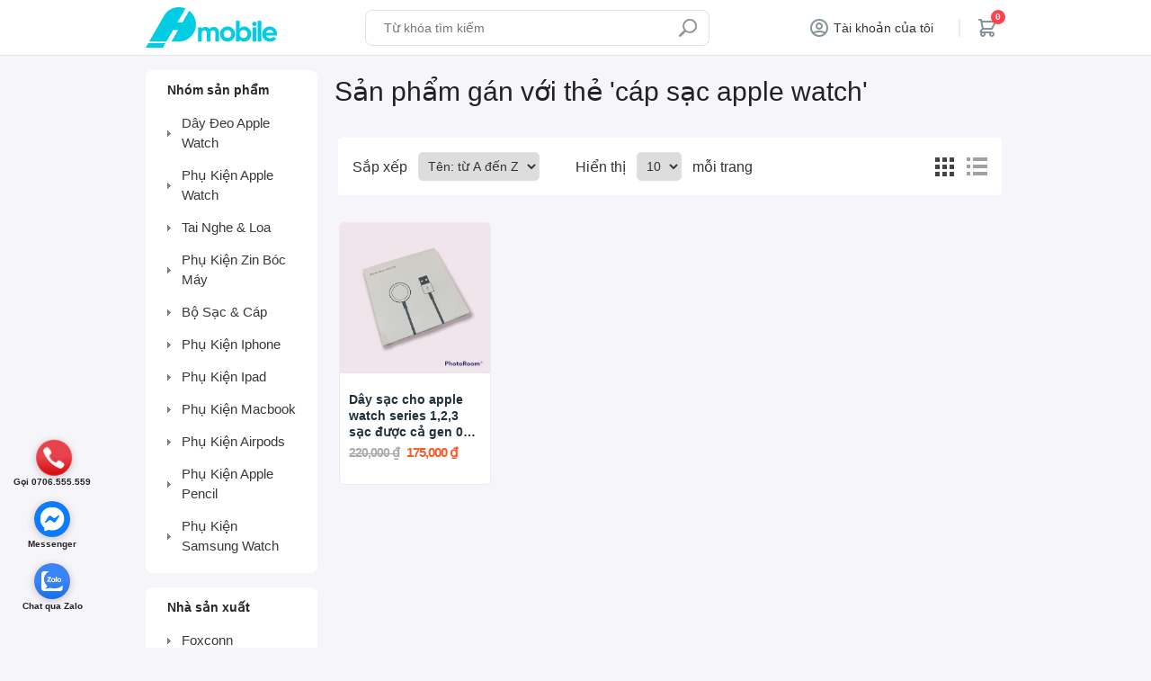

--- FILE ---
content_type: text/html; charset=utf-8
request_url: https://phmobile.vn/cap-sac-apple-watch
body_size: 7188
content:
<!DOCTYPE html><html lang="en" dir="ltr" class="html-product-tag-page"><head><title>S&#x1EA3;n ph&#x1EA9;m g&#xE1;n v&#x1EDB;i th&#x1EBB; &#x27;c&#xE1;p s&#x1EA1;c apple watch&#x27;. PHMobile</title><meta charset="UTF-8"><meta name="description" content="PHMobile cửa hàng phụ kiện chính hãng. Chuyên dây đeo đồng hồ và phụ kiện apple watch, phụ kiện cáp sạc iphone, ipad, macbook chính hãng. Phụ kiện zin bóc máy các hãng Apple, Samsung, Xiaomi, Asus.  "><meta name="keywords" content="Dây đồng hồ apple watch,phụ kiện đồng hồ apple watch,sạc đồng hồ apple watch,tai nghe một bên apple airpods chính hãng,sạc điện thoại iphone chính hãng,sạc ipad chính hãng,sạc samsung chính hãng,sạc macbook chính hãng,phụ kiện apple pencil,dán ppf cho apple watch,dán ppf cho điện thoại"><meta name="generator" content="nopCommerce"><meta name="viewport" content="width=device-width, initial-scale=1"><link rel="stylesheet" href="/css/26_cinm_zaeq52kzcb4-na.styles.css?v=JnI1CMVKDsPy0CznyLFPCNcmJDk"><script async src="https://www.googletagmanager.com/gtag/js?id=G-3BQWEVWBRP"></script><script>function gtag(){dataLayer.push(arguments)}window.dataLayer=window.dataLayer||[];gtag("js",new Date);gtag("config","G-3BQWEVWBRP")</script><link rel="canonical" href="https://phmobile.vn/cap-sac-apple-watch"><link rel="apple-touch-icon" sizes="180x180" href="/icons/icons_0/apple-touch-icon.png?v=aE3fsxA"><link rel="icon" type="image/png" sizes="32x32" href="/icons/icons_0/favicon-32x32.png?v=aE3fsxA"><link rel="icon" type="image/png" sizes="16x16" href="/icons/icons_0/favicon-16x16.png?v=aE3fsxA"><link rel="manifest" href="/icons/icons_0/site.webmanifest?v=aE3fsxA"><link rel="mask-icon" href="/icons/icons_0/safari-pinned-tab.svg?v=aE3fsxA" color="#5bbad5"><link rel="shortcut icon" href="/icons/icons_0/favicon.ico?v=aE3fsxA"><meta name="msapplication-TileColor" content="#ffffff"><meta name="msapplication-config" content="/icons/icons_0/browserconfig.xml?v=aE3fsxA"><meta name="theme-color" content="#ffffff"><body><input name="__RequestVerificationToken" type="hidden" value="CfDJ8EWKPixmoSpMmsY6LcsvM5TsBwiF8rBL9Ds7B2VzFrmAl8SNG868czEonB6WKawvoJEBrYKbYvwvWUJOlKe3V0YWPDbNqtkCMsdZBLUnJSCRiHT9oZXUa6BMTrr-NUKdjr1x-1LXzOZX1jMeDcBEhkE"><div class="ajax-loading-block-window" style="display:none"></div><div id="dialog-notifications-success" title="Thông báo" style="display:none"></div><div id="dialog-notifications-error" title="Lỗi" style="display:none"></div><div id="dialog-notifications-warning" title="Cảnh báo" style="display:none"></div><div id="bar-notification" class="bar-notification-container" data-close="Đóng"></div><!--[if lte IE 8]><div style="clear:both;height:59px;text-align:center;position:relative"><a href="http://www.microsoft.com/windows/internet-explorer/default.aspx" target="_blank"> <img src="/Themes/PhMobile/Content/images/ie_warning.jpg" height="42" width="820" alt="You are using an outdated browser. For a faster, safer browsing experience, upgrade for free today."> </a></div><![endif]--><div class="master-wrapper-page"><header class="header"><div class="header-upper"><div class="container"><div class="header-flex"><div class="header-logo"><a href="/"> <img title="logo" alt="PH Mobile" src="https://phmobile.vn/images/thumbs/0000401_ph_logo_146x45.png" width="146" height="45"> </a></div><div class="search-box store-search-box"><form method="get" id="small-search-box-form" action="/search"><input type="text" class="search-box-text" id="small-searchterms" autocomplete="off" name="q" placeholder="Từ khóa tìm kiếm" aria-label="Tìm sản phẩm bạn mong muốn"> <button type="submit" class="button-1 search-box-button">Tìm kiếm</button></form></div><div class="header-links-wrapper"><div class="header-links"><ul><li><div class="header-links-account ico-account"><span>Tài khoản của tôi</span><div class="user-account-dropdown toggler"><a href="/register?returnUrl=%2Fcap-sac-apple-watch"><span>Đăng ký</span></a> <a href="/login?returnUrl=%2Fcap-sac-apple-watch"><span>Đăng nhập</span></a></div></div><li id="topcartlink"><a class="ico-cart toggle-cart"> <span class="cart-qty">0</span> </a></ul></div><div class="navbar-toggler"></div></div></div></div></div><div class="header-lower"></div></header><div class="__overlay toggle-cart"></div><div id="flyout-cart" class="flyout-cart"><div class="mini-shopping-cart"><div class="mini-cart-header"><div class="text-start"><h5>Giỏ hàng</h5><small> Bạn chưa có sản phẩm nào trong giỏ hàng. </small></div><button type="button" class="btn-close toggle-cart" aria-label="Close"><span aria-hidden="true">×</span></button></div><div class="mini-cart-body"></div></div></div><div class="__overlay navbar-toggler"></div><div class="header-menu"><div class="top-menu-header"><a href="/"> <img title="logo" alt="PH Mobile" src="https://phmobile.vn/images/thumbs/0000401_ph_logo_146x45.png" width="146" height="45"> </a> <button type="button" class="btn-close navbar-toggler" aria-label="Close"><span aria-hidden="true">×</span></button></div><ul class="top-menu mobile"><li><a href="/day-deo-apple-watch">D&#xE2;y &#x110;eo Apple Watch </a><li><a href="/phu-kien-apple-watch">Ph&#x1EE5; Ki&#x1EC7;n Apple Watch </a><li><a href="/tai-nghe-va-loa">Tai Nghe &amp; Loa </a><li><a href="/phu-kien-zin-boc-may">Ph&#x1EE5; Ki&#x1EC7;n Zin B&#xF3;c M&#xE1;y </a><li><a href="/bo-sac-cap">B&#x1ED9; S&#x1EA1;c &amp; C&#xE1;p </a><li><a href="/phu-kien-iphone">Ph&#x1EE5; Ki&#x1EC7;n Iphone </a><li><a href="/phu-kien-ipad">Ph&#x1EE5; Ki&#x1EC7;n Ipad </a><li><a href="/phu-kien-macbook">Ph&#x1EE5; Ki&#x1EC7;n Macbook </a><li><a href="/phu-kien-airpods">Ph&#x1EE5; Ki&#x1EC7;n Airpods </a><li><a href="/phu-kien-apple-pencil">Ph&#x1EE5; Ki&#x1EC7;n Apple Pencil </a><li><a href="/phu-kien-samsung-watch">Ph&#x1EE5; Ki&#x1EC7;n Samsung Watch </a><li><a href="/blog">Bài viết</a><li><a href="/contactus">Liên hệ</a></ul></div><div class="master-wrapper-content"><div class="master-column-wrapper"><div class="container"><div class="master-wrapper-flex"><div class="side-2"><div class="block block-category-navigation"><div class="title"><strong>Nhóm sản phẩm</strong></div><div class="listbox"><ul class="list"><li class="inactive"><a href="/day-deo-apple-watch">D&#xE2;y &#x110;eo Apple Watch </a><li class="inactive"><a href="/phu-kien-apple-watch">Ph&#x1EE5; Ki&#x1EC7;n Apple Watch </a><li class="inactive"><a href="/tai-nghe-va-loa">Tai Nghe &amp; Loa </a><li class="inactive"><a href="/phu-kien-zin-boc-may">Ph&#x1EE5; Ki&#x1EC7;n Zin B&#xF3;c M&#xE1;y </a><li class="inactive"><a href="/bo-sac-cap">B&#x1ED9; S&#x1EA1;c &amp; C&#xE1;p </a><li class="inactive"><a href="/phu-kien-iphone">Ph&#x1EE5; Ki&#x1EC7;n Iphone </a><li class="inactive"><a href="/phu-kien-ipad">Ph&#x1EE5; Ki&#x1EC7;n Ipad </a><li class="inactive"><a href="/phu-kien-macbook">Ph&#x1EE5; Ki&#x1EC7;n Macbook </a><li class="inactive"><a href="/phu-kien-airpods">Ph&#x1EE5; Ki&#x1EC7;n Airpods </a><li class="inactive"><a href="/phu-kien-apple-pencil">Ph&#x1EE5; Ki&#x1EC7;n Apple Pencil </a><li class="inactive"><a href="/phu-kien-samsung-watch">Ph&#x1EE5; Ki&#x1EC7;n Samsung Watch </a></ul></div></div><div class="block block-manufacturer-navigation"><div class="title"><strong>Nhà sản xuất</strong></div><div class="listbox"><ul class="list"><li class="inactive"><a href="/foxconn">Foxconn</a><li class="inactive"><a href="/no-brand">No Brand</a></ul><div class="view-all"><a href="/manufacturer/all">Xem tất cả</a></div></div></div><div class="block block-popular-tags"><div class="title"><strong>Các thẻ phổ biến</strong></div><div class="listbox"><div class="tags"><ul><li><a href="/airpod-1" style="font-size:85%">airpod 1</a><li><a href="/but-spen" style="font-size:90%">b&#xFA;t spen</a><li><a href="/cap-sac" style="font-size:85%">C&#xE1;p S&#x1EA1;c</a><li><a href="/day-49mm" style="font-size:150%">d&#xE2;y 49mm</a><li><a href="/day-alpine-loop" style="font-size:90%">d&#xE2;y alpine loop</a><li><a href="/day-apple-watch-ultra" style="font-size:150%">d&#xE2;y apple watch ultra</a><li><a href="/day-ocean-bands" style="font-size:90%">d&#xE2;y ocean bands</a><li><a href="/day-sac-apple-watch" style="font-size:85%">d&#xE2;y s&#x1EA1;c apple watch</a><li><a href="/day-trail-loop" style="font-size:90%">d&#xE2;y trail loop</a><li><a href="/dock-sac-airpods" style="font-size:85%">dock s&#x1EA1;c airpods</a><li><a href="/hop-sac-airpods" style="font-size:85%">h&#x1ED9;p s&#x1EA1;c airpods</a><li><a href="/sac-apple-watch" style="font-size:85%">s&#x1EA1;c apple watch</a><li><a href="/tai-nghe-airpods" style="font-size:90%">tai nghe airpods</a><li><a href="/tai-nghe-airpord" style="font-size:90%">tai nghe airpord</a><li><a href="/tai-nghe-bluetooth" style="font-size:90%">tai nghe bluetooth</a></ul></div><div class="view-all"><a href="/producttag/all">Xem tất cả</a></div></div></div></div><div class="center-2"><div class="page product-tag-page"><div class="page-title"><h1>S&#x1EA3;n ph&#x1EA9;m g&#xE1;n v&#x1EDB;i th&#x1EBB; &#x27;c&#xE1;p s&#x1EA1;c apple watch&#x27;</h1></div><div class="page-body"><div class="product-selectors"><div class="product-viewmode"><span>Xem như</span> <a class="viewmode-icon grid selected" data-viewmode="grid" title="Dạng lưới" tabindex="0" aria-role="button" href="#">D&#x1EA1;ng l&#x1B0;&#x1EDB;i</a> <a class="viewmode-icon list" data-viewmode="list" title="Dạng danh sách" tabindex="0" aria-role="button" href="#">D&#x1EA1;ng danh s&#xE1;ch</a></div><div class="product-sorting"><span>Sắp xếp</span> <select aria-label="Chọn thứ tự sắp xếp sản phẩm" id="products-orderby" name="products-orderby"><option selected value="5">T&#xEA;n: t&#x1EEB; A &#x111;&#x1EBF;n Z<option value="6">T&#xEA;n: t&#x1EEB; Z &#x111;&#x1EBF;n A<option value="10">Gi&#xE1; t&#x103;ng d&#x1EA7;n<option value="11">Gi&#xE1; gi&#x1EA3;m d&#x1EA7;n<option value="15">Ng&#xE0;y t&#x1EA1;o</select></div><div class="product-page-size"><span>Hiển thị</span> <select aria-label="Chọn số sản phẩm trên mỗi trang" id="products-pagesize" name="products-pagesize"><option value="5">5<option selected value="10">10<option value="15">15<option value="25">25</select> <span>mỗi trang</span></div></div><div class="products-container"><div class="ajax-products-busy"></div><div class="products-wrapper"><div class="product-grid"><div class="item-grid"><div class="item-box"><div class="product-item" data-productid="119"><div class="picture"><a href="/day-sac-cho-apple-watch-series-1234-sac-duoc-ca-gen-0-va-thep-series-1" title="Hiện chi thiết của Dây sạc cho apple watch series 1,2,3 sạc được cả gen 0 và thép series 1"> <img alt="Hình ảnh của Dây sạc cho apple watch series 1,2,3 sạc được cả gen 0 và thép series 1" src="https://phmobile.vn/images/thumbs/0000768_day-sac-cho-apple-watch-series-123-sac-duoc-ca-gen-0-va-thep-series-1_250.jpeg" title="Hiện chi thiết của Dây sạc cho apple watch series 1,2,3 sạc được cả gen 0 và thép series 1"> </a></div><div class="details"><h2 class="product-title"><a href="/day-sac-cho-apple-watch-series-1234-sac-duoc-ca-gen-0-va-thep-series-1">D&#xE2;y s&#x1EA1;c cho apple watch series 1,2,3 s&#x1EA1;c &#x111;&#x1B0;&#x1EE3;c c&#x1EA3; gen 0 v&#xE0; th&#xE9;p series 1</a></h2><div class="product-rating-box" title="1 đánh giá"><div class="rating"><div style="width:100%"></div></div></div><div class="description" data-short-description="none">Cáp sạc cao cấp dùng cho apple watch thế hệ 1,2,3,4 kể cả phiên bản đầu tiên gen 0 và đăc biệt là phiên bản thép series 1 nổi tiếng với việc kén sạc với chi phí chỉ bằng một nữa. Sạc cao cấp có thêm chip bảo vệ quá nhiệt như sạc chính hãng giúp cho việc sạc đồng hồ an toàn do không gây nóng sạc hoặc đồng hồ như các loại sạc thay thế khác. <a href="https://shope.ee/9UPp6oFmnx" target="_blank" rel="nofollow">Đặt hàng tại shopee</a></div><div class="add-info"><div class="prices"><span class="price old-price">220,000 &#x20AB;</span> <span class="price actual-price">175,000 &#x20AB;</span></div><div class="buttons-flex"><button type="button" class="button-2 product-box-add-to-cart-button" onclick="return AjaxCart.addproducttocart_catalog(&#34;/addproducttocart/catalog/119/1/1&#34;),!1">Cho v&#xE0;o gi&#x1ECF; h&#xE0;ng</button><div class="buttons"></div></div></div></div></div></div></div></div></div></div></div></div></div></div></div></div></div><footer class="footer"><div class="footer-upper"><div class="container"><div class="footer-flex"><div class="footer-left-group"><div class="footer-about-block"><div class="topic-block"><div class="topic-block-body"><h3>PH MOBILE</h3><p><span class="blacktext">Hotline: <a href="tel:0706555559">0706.555.559</a></span><br><span class="blacktext">Email:</span> <a href="mailto:phmobileshop@gmail.com">phmobileshop@gmail.com</a><p>Địa chỉ xem hàng - đổi/trả - bảo hành:<br>228 Vườn Lài, Phường Phú Thọ Hoà, Tân Phú, Hồ Chí Minh<p>Giấy chứng nhận Đăng ký hộ Kinh doanh PH MOBILE số 41X8041452 do UBND Quận Tân Phú cấp ngày 07/01/2022.</div></div></div></div><div class="footer-right-group"><div class="footer-block information"><div class="title"><strong>Thông tin</strong></div><ul class="list"><li><a href="/sitemap">Sơ đồ trang</a><li><a href="/chinh-sach-va-quy-dinh-chung">Ch&#xED;nh s&#xE1;ch v&#xE0; quy &#x111;&#x1ECB;nh chung</a><li><a href="/thanh-toan-va-giao-hang">Thanh to&#xE1;n &amp; giao h&#xE0;ng</a><li><a href="/chinh-sach-bao-hanh">Ch&#xED;nh s&#xE1;ch b&#x1EA3;o h&#xE0;nh</a><li><a href="/chinh-sach-doi-tra-hang">Ch&#xED;nh s&#xE1;ch &#x111;&#x1ED5;i tr&#x1EA3; h&#xE0;ng</a><li><a href="/chinh-sach-bao-mat">Ch&#xED;nh s&#xE1;ch b&#x1EA3;o m&#x1EAD;t</a></ul></div><div class="footer-block customer-service"><div class="title"><strong>Chăm sóc khách hàng</strong></div><ul class="list"><li><a href="/search">Tìm kiếm</a><li><a href="/news">Tin tức</a><li><a href="/blog">Bài viết</a><li><a href="/recentlyviewedproducts">Sản phẩm vừa xem</a><li><a href="/newproducts">Sản phẩm mới</a><li><a href="/contactus">Liên hệ</a></ul></div><div class="footer-block follow-us"><div class="footer-contact-info"><div class="title"><strong>Hotline 24/7</strong></div><div class="hotline"><a href="tel:0706555559"> 0706.555.559 </a> <span> Vui lòng gọi trước khi giao dịch chuyển khoản</span> <span> Chỉ thanh toán khi nhận hàng</span></div></div><div class="social"><div class="title"><strong>Kết nối với chúng tôi</strong></div><ul class="networks"><li class="facebook"><a href="https://www.facebook.com/Phmobile-108778293827522/" target="_blank" rel="noopener noreferrer">Facebook</a><li class="rss"><a href="/news/rss/2">RSS</a><li class="youtube"><a href="https://www.youtube.com/channel/UCmasGnqQJS0_1RQS846BhHA" target="_blank" rel="noopener noreferrer">YouTube</a></ul></div></div></div></div></div></div><div class="footer-lower"><div class="container"><div class="footer-info"><span class="footer-disclaimer">© 2025 - Bản quyền thuộc về PH Mobile</span></div><div class="footer-powered-by">Powered by <a href="https://www.nopcommerce.com/" target="_blank" rel="nofollow">nopCommerce</a></div></div></div></footer><div class="support-online"><div class="support-content"><a href="tel:0706555559" class="call-now" rel="nofollow"> <i class="sp sp-phone" aria-hidden="true"></i> <span>Gọi 0706.555.559</span> </a> <a class="mes" href="https://www.messenger.com/t/PHMobile228" target="_blank"> <i class="sp sp-fb" aria-hidden="true"></i> <span>Messenger </span> </a> <a class="zalo" href="http://zalo.me/0706555559" target="_blank"> <i class="sp sp-zalo"></i> <span>Chat qua Zalo </span> </a></div></div><button id="backTop" class="btn-back-top"></button></div><script src="/js/0apguy100vvujjxqbdxvgq.scripts.js?v=csCnW2U7A709ayIaUuvGYqForUk"></script><script>$(document).ready(function(){var n=$("[data-viewmode]");n.on("click",function(){return $(this).hasClass("selected")||(n.toggleClass("selected"),CatalogProducts.getProducts()),!1});$(CatalogProducts).on("before",function(n){var t=$("[data-viewmode].selected");t&&n.payload.urlBuilder.addParameter("viewmode",t.data("viewmode"))})})</script><script>$(document).ready(function(){var n=$("#products-orderby");n.on("change",function(){CatalogProducts.getProducts()});$(CatalogProducts).on("before",function(t){t.payload.urlBuilder.addParameter("orderby",n.val())})})</script><script>$(document).ready(function(){var n=$("#products-pagesize");n.on("change",function(){CatalogProducts.getProducts()});$(CatalogProducts).on("before",function(t){t.payload.urlBuilder.addParameter("pagesize",n.val())})})</script><script>function addPagerHandlers(){$("[data-page]").on("click",function(n){return n.preventDefault(),CatalogProducts.getProducts($(this).data("page")),!1})}$(document).ready(function(){CatalogProducts.init({ajax:!0,browserPath:"/cap-sac-apple-watch",fetchUrl:"/tag/products?tagId=62"});addPagerHandlers();$(CatalogProducts).on("loaded",function(){addPagerHandlers()})})</script><script>$("#small-search-box-form").on("submit",function(n){$("#small-searchterms").val()==""&&(alert("Vui lòng nhập từ khóa tìm kiếm"),$("#small-searchterms").focus(),n.preventDefault())})</script><script>$(document).ready(function(){var n,t;$("#small-searchterms").autocomplete({delay:500,minLength:3,source:"/catalog/searchtermautocomplete",appendTo:".search-box",select:function(n,t){return $("#small-searchterms").val(t.item.label),setLocation(t.item.producturl),!1},open:function(){n&&(t=document.getElementById("small-searchterms").value,$(".ui-autocomplete").append('<li class="ui-menu-item" role="presentation"><a href="/search?q='+t+'">Xem tất cả kết quả...<\/a><\/li>'))}}).data("ui-autocomplete")._renderItem=function(t,i){var r=i.label;return n=i.showlinktoresultsearch,r=htmlEncode(r),$("<li><\/li>").data("item.autocomplete",i).append("<a><span>"+r+"<\/span><\/a>").appendTo(t)}})</script><script>$(document).ready(function(){$(".toggle-cart").on("click",function(){$(".flyout-cart").toggleClass("active");$(".__overlay.toggle-cart").toggleClass("active")})})</script><script>var localized_data={AjaxCartFailure:"Không thể thêm sản phẩm. Vui lòng làm mới trang và thử một lần nữa."};AjaxCart.init(!1,".header-links .cart-qty",".header-links .wishlist-qty","#flyout-cart",localized_data)</script><script>$(document).ready(function(){$(".navbar-toggler").on("click",function(){$(".header-menu").toggleClass("active");$(".__overlay.navbar-toggler").toggleClass("active")});$(".top-menu.mobile .sublist-toggle").on("click",function(){$(this).siblings(".sublist").slideToggle("slow")})})</script><script>$(document).ready(function(){$(".footer-block .title").on("click",function(){var n=window,t="inner",i;"innerWidth"in window||(t="client",n=document.documentElement||document.body);i={width:n[t+"Width"],height:n[t+"Height"]};i.width<769&&$(this).siblings(".list").slideToggle("slow")})})</script><script>$(document).ready(function(){$(".block .title").on("click",function(){var n=window,t="inner",i;"innerWidth"in window||(t="client",n=document.documentElement||document.body);i={width:n[t+"Width"],height:n[t+"Height"]};i.width<1001&&$(this).siblings(".listbox").slideToggle("slow")})})</script><script>$(document).ready(function(){$("#backTop").backTop();$('[data-toggle="tooltip"]').tooltip()})</script>